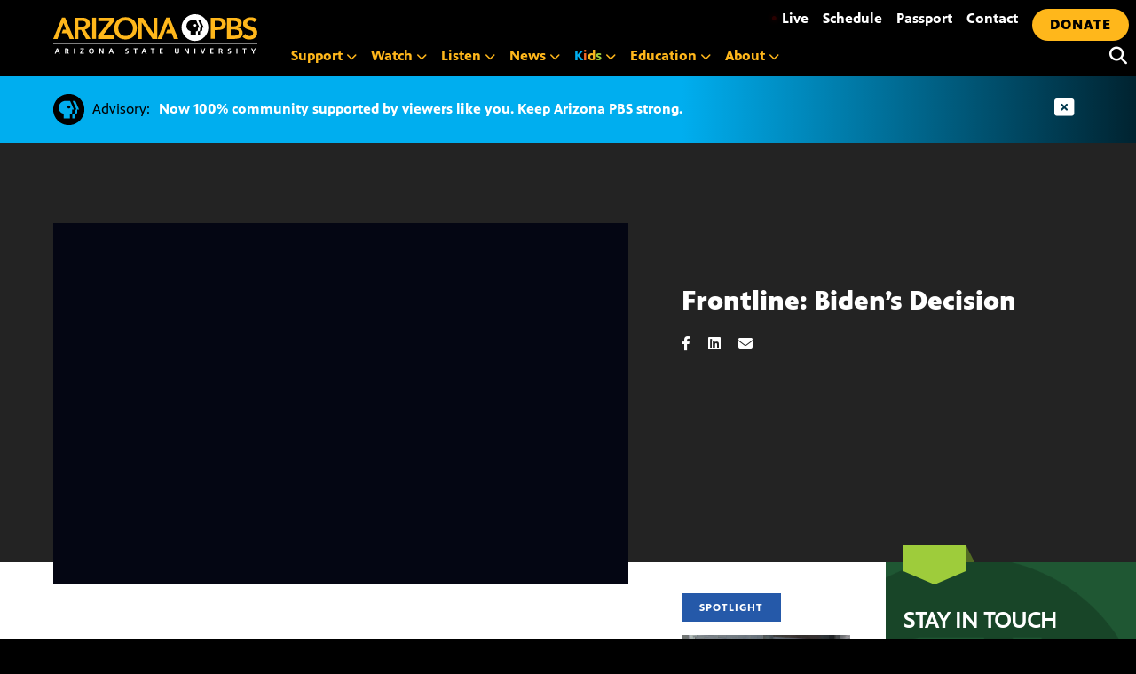

--- FILE ---
content_type: text/html; charset=utf-8
request_url: https://player.pbs.org/viralplayer/3093308632/
body_size: 2919
content:



<!doctype html>
<html class="" lang="en-US">
<head>
  <title>Video:
    &quot;Biden’s Decision&quot; - Preview
    | Watch
    FRONTLINE
    Online | PBS
  </title>
  <meta charset="utf-8">
  <meta name="viewport" content="width=device-width, initial-scale=1">
  
    <link href="https://vjs.zencdn.net/7.21.4/video-js.min.css" rel="stylesheet" />
  

  <style>
    @font-face {
      font-family: 'PBS Sans';
      font-weight: 400;
      /* stylelint-disable */
      src: url('https://www-tc.pbs.org/pbsfonts/v1.2/PBSSans.woff2') format('woff2'),
        url('https://www-tc.pbs.org/pbsfonts/v1.2/PBSSans.woff') format('woff');
      /* stylelint-enable */
      font-display: swap;
    }

    @font-face {
      font-family: 'PBS Sans';
      font-weight: 700;
      /* stylelint-disable */
      src: url('https://www-tc.pbs.org/pbsfonts/v1.2/PBSSans-Bold.woff2') format('woff2'),
        url('https://www-tc.pbs.org/pbsfonts/v1.2/PBSSans-Bold.woff') format('woff');
      /* stylelint-enable */
      font-display: swap;
    }

    /* custom properties for use in HTML partials */
    :root {
      --onyx: #040613;
      --midnight: #000525;
      --white: #ffffff;
      --fog: #eef0f5;
      --cloud: #f6f8fa;
      --yellow: #ffcf00;
      --yellow-darken-20: #cca600;
      --light-blue: #486cd8;
      --light-blue-darken-20: #3a56ad;
      --duration: 300ms;
      --easing: ease-in;

      @media (prefers-reduced-motion: reduce) {
        --duration: 0;
      }

      background-color: var(--onyx);
      color: var(--white);
      font-family: "PBS Sans", sans-serif;

      * {
        box-sizing: border-box;
        margin: 0;
        padding: 0;
      }
    }
  </style>

  
  <link rel="stylesheet" href="/static-files/build/main_videojs.cd63938a8ee132a6ebc4.d23a5dd80a53.css">
  
</head>

<body>
  
    

<div class="page-wrap">
	<div id="mount-root" class="player-wrap"></div>
</div>


<script>
	window.staticUrl = "/static-files/";
	window.contextBridge = {"player_type": "viral_player", "callsign": null, "user_id": "", "user_passport_status": "", "station_id": null, "country_id": "US", "viewing_history": {}, "player_framework": "Video.js", "player_framework_version": "7.21.4", "player_version": "unknown", "ga4_measurement_id": "G-QCNNW9XL0J", "ga4_player_name": "GA Viral Player", "features": {"pbs_internal_disable_geolocation_livestreams": false}};
	window.videoBridge = {"availability": "available", "encodings": ["https://urs.pbs.org/redirect/699b24dc90ad461da2691ec9761aa9b5/", "https://urs.pbs.org/redirect/1c9d43994dfc439fa0fcc29691304ead/"], "has_hls_encodings": true, "has_mp4_encodings": true, "cc": {"Caption-SAMI": "https://ga.pbs-video.pbs.org/captions/frontline/47e63b39-5d24-4872-a4e4-e7438b3c2c47/captions/GVAm9t_caption_en.sami", "DFXP": "https://ga.pbs-video.pbs.org/captions/frontline/47e63b39-5d24-4872-a4e4-e7438b3c2c47/captions/TSNMNv_caption_en.dfxp", "SRT": "https://ga.pbs-video.pbs.org/captions/frontline/47e63b39-5d24-4872-a4e4-e7438b3c2c47/captions/qi197Z_caption_en.srt", "WebVTT": "https://ga.pbs-video.pbs.org/captions/frontline/47e63b39-5d24-4872-a4e4-e7438b3c2c47/captions/h9aIe1_caption_en.vtt"}, "cc_multiple_languages": [{"url": "https://ga.pbs-video.pbs.org/captions/frontline/47e63b39-5d24-4872-a4e4-e7438b3c2c47/captions/GVAm9t_caption_en.sami", "primary": true, "profile": "Caption-SAMI", "language": "en"}, {"url": "https://ga.pbs-video.pbs.org/captions/frontline/47e63b39-5d24-4872-a4e4-e7438b3c2c47/captions/TSNMNv_caption_en.dfxp", "primary": true, "profile": "DFXP", "language": "en"}, {"url": "https://ga.pbs-video.pbs.org/captions/frontline/47e63b39-5d24-4872-a4e4-e7438b3c2c47/captions/qi197Z_caption_en.srt", "primary": true, "profile": "SRT", "language": "en"}, {"url": "https://ga.pbs-video.pbs.org/captions/frontline/47e63b39-5d24-4872-a4e4-e7438b3c2c47/captions/h9aIe1_caption_en.vtt", "primary": true, "profile": "WebVTT", "language": "en"}], "can_play_preroll": false, "image_url": "https://image.pbs.org/video-assets/fvinsxx-asset-mezzanine-16x9-PAFJCOq.JPG", "chapters": [], "program": {"title": "FRONTLINE", "slug": "frontline", "producer": "PBS"}, "related_videos": [{"id": 3105897511, "title": "Season 6 Official Preview", "images": {"mezzanine": "https://image.pbs.org/video-assets/3qF3SGc-asset-mezzanine-16x9-Dlz6bBe.jpg"}, "program": {"audience": [{"scope": "national", "station": null}], "display_episode_number": true, "franchise": {"slug": "masterpiece", "title": "Masterpiece", "cid": "e08bf78d-e6a3-44b9-b356-8753d01c7327", "resource_type": "franchise", "funder_message": "Funding for MASTERPIECE is provided by <a href=\"https://ad.doubleclick.net/ddm/clk/567834075;375572083;u\" target=\"_blank\">Viking</a> and <a href=\"https://www.raymondjames.com/wealth-management/life-well-planned?utm_source=masterpiece&utm_medium=display&utm_campaign=2024-entruster&utm_content=video\" target=\"blank\">Raymond James</a> with additional support from public television viewers and contributors to The MASTERPIECE Trust, created to help ensure the series\u2019 future."}, "seasons_count": 6, "slug": "miss-scarlet-duke", "title": "Miss Scarlet", "tracking_ga_event": "UA-3988763-2", "tracking_ga_page": "UA-3988763-1", "cid": "e5eddbe6-458b-451d-af75-cc278553a237", "resource_type": "show", "funder_message": "Funding for MASTERPIECE is provided by Viking and Raymond James with additional support from public television viewers and contributors to The MASTERPIECE Trust, created to help ensure the series\u2019 future."}, "slug": "season-6-official-preview-pufiqv"}, {"id": 3104420972, "title": "Season 6 Preview", "images": {"mezzanine": "https://image.pbs.org/video-assets/nBklROg-asset-mezzanine-16x9-LfP22P7.jpg"}, "program": {"audience": [{"scope": "national", "station": null}], "display_episode_number": true, "franchise": {"slug": "masterpiece", "title": "Masterpiece", "cid": "e08bf78d-e6a3-44b9-b356-8753d01c7327", "resource_type": "franchise", "funder_message": "Funding for MASTERPIECE is provided by <a href=\"https://ad.doubleclick.net/ddm/clk/567834075;375572083;u\" target=\"_blank\">Viking</a> and <a href=\"https://www.raymondjames.com/wealth-management/life-well-planned?utm_source=masterpiece&utm_medium=display&utm_campaign=2024-entruster&utm_content=video\" target=\"blank\">Raymond James</a> with additional support from public television viewers and contributors to The MASTERPIECE Trust, created to help ensure the series\u2019 future."}, "seasons_count": 6, "slug": "all-creatures-great-and-small", "title": "All Creatures Great and Small", "tracking_ga_event": "UA-3988763-2", "tracking_ga_page": "UA-3988763-1", "cid": "0cad3e07-9f47-47b2-bd44-efb4d8d41363", "resource_type": "show", "funder_message": "Funding for MASTERPIECE is provided by Viking and Raymond James with additional support from public television viewers and contributors to The MASTERPIECE Trust, created to help ensure the series\u2019 future."}, "slug": "season-6-preview-ggkbws"}, {"id": 3106686689, "title": "Season 1 Preview", "images": {"mezzanine": "https://image.pbs.org/video-assets/LKFlapw-asset-mezzanine-16x9-b6nzoDf.jpg"}, "program": {"audience": [{"scope": "national", "station": null}], "display_episode_number": true, "franchise": null, "seasons_count": 1, "slug": "bookish", "title": "Bookish", "tracking_ga_event": "", "tracking_ga_page": "", "cid": "17ca3fe6-1275-4f8e-9b50-51c5b3ff2556", "resource_type": "show", "funder_message": ""}, "slug": "season-1-preview-lhiro4"}], "related_accessibility_videos": [], "member_stations": [], "video_type": "preview", "id": "3093308632", "cid": "47e63b39-5d24-4872-a4e4-e7438b3c2c47", "slug": "bidens-decision-preview", "title": "\"Biden\u2019s Decision\" - Preview", "short_description": "Examining Biden\u2019s rise to the presidency, the forces that shaped him and his decision to step aside.", "long_description": "Behind President Joe Biden\u2019s fateful decision are decades of challenges and controversies, triumphs and tragedies. FRONTLINE tells the inside story of Biden\u2019s rise to the presidency, and the personal and political forces that shaped him and led to his dramatic decision to step aside.", "series_info": "Preview: Season 2024 Episode 9", "duration": 31, "air_date": "2024-08-06T00:00:00-04:00", "air_date_formatted": "August 6th, 2024", "expire_date": null, "rating": null, "is_mvod": false, "is_playable": true, "allow_embed": true, "trick_play_file": "https://ga.pbs-video.pbs.org/trick_play/frontline/47e63b39-5d24-4872-a4e4-e7438b3c2c47/bidens-decision-preview-47e6-sprites_trick_play.vtt", "short_common_name": "", "full_common_name": null, "station_color_logo": null, "donation_url": null, "passport_url": null, "passport_learn_more_url": null, "dvd_link": null, "itunes_link": "https://tv.apple.com/movie/bidens-decision/umc.cmc.2nrundw3b7waswtk8osc95enp?itsct=tv_box_link&itscg=30200", "has_drm": false, "GA_events_codes": ["UA-3988874-2"], "GA_national_codes": ["UA-1996666-7"]};
</script>


<script src="https://vjs.zencdn.net/7.21.4/video.min.js"></script>








<script src="//imasdk.googleapis.com/js/sdkloader/ima3.js"> </script>


<script src="https://src.litix.io/videojs/4/videojs-mux.js" async></script>


<script async src="https://www.googletagmanager.com/gtag/js?id=G-QCNNW9XL0J"></script>
<script>
  window.dataLayer = window.dataLayer || [];
  window.gtag = function(){dataLayer.push(arguments);}
  gtag('js', new Date());
  
  gtag('set', {
    'cookie_flags': 'SameSite=None;Secure'
  });
  gtag('config', "G-QCNNW9XL0J", {
    'send_page_view': false,
    'cookie_update': false,
  });
</script>


<script src="/static-files/build/main_videojs.cd63938a8ee132a6ebc4.08bc14bed0f6.js"></script>

  
</body>
</html>
